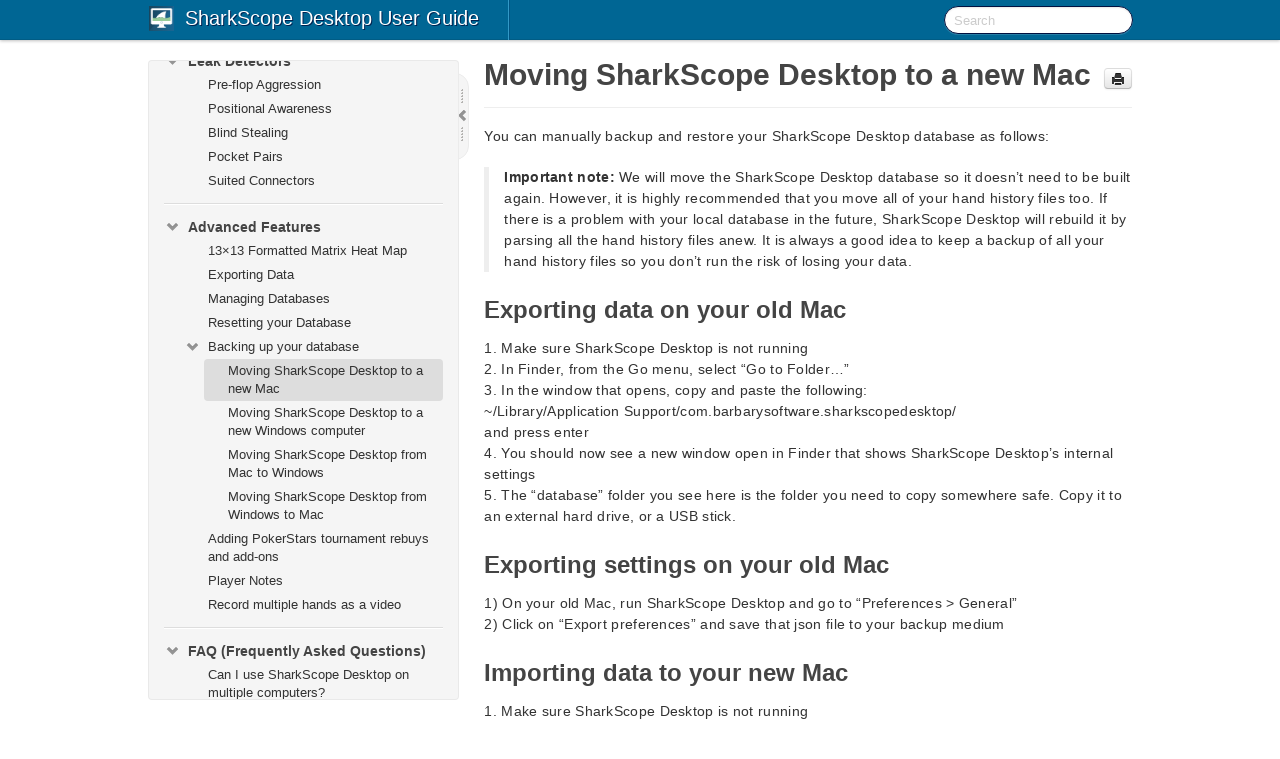

--- FILE ---
content_type: text/html;charset=UTF8
request_url: https://www.sharkscope.com/SharkScope/Desktop-Manual/2/en/topic/backing-up-your-database-on-mac-os-x
body_size: 8856
content:
    <!DOCTYPE html>
          <html lang="en">
          <head>
        <meta charset="utf-8">
        <title>Moving SharkScope Desktop to a new Mac - SharkScope Desktop User Guide - 2</title>
        <meta http-equiv="Content-Type" content="text/html; charset=UTF-8">
        <meta content="width=device-width, initial-scale=1.0" name="viewport">
        <meta name="keywords" content="">
        <meta name="description" content="You can manually backup and restore your SharkScope Desktop database as follows: Important note: We will move the SharkScope Desktop database so it doesn’t...">
        <meta name="baseUrl" content="https://www.manula.com/">
        
        <link rel="preconnect" href="https://static.manula.com/" crossorigin>
        <link rel="dns-prefetch" href="https://static.manula.com/">
        
            <link rel="preconnect" href="https://cdn.manula.com/" crossorigin>
    <link rel="dns-prefetch" href="https://cdn.manula.com/">
      <meta property="og:type" content="website">
      <meta property="og:site_name" content="CJM Solutions, LLC">
      <link rel="canonical" href="https://www.sharkscope.com/SharkScope/Desktop-Manual/2/en/topic/backing-up-your-database-on-mac-os-x">
      
      <meta name="topic-selected" content="747593" data-slug="backing-up-your-database-on-mac-os-x">
        <!-- OpenGraph -->
        <meta property="og:title" content="Moving SharkScope Desktop to a new Mac - SharkScope Desktop User Guide - 2">
        
                  <meta property="og:image" content="https://manula.r.sizr.io/logo-side/user/3755/img/48.png">
                
        <meta property="og:description" content="You can manually backup and restore your SharkScope Desktop database as follows: Important note: We will move the SharkScope Desktop database so it doesn’t...">
        <meta property="og:url" content="https://www.sharkscope.com/SharkScope/Desktop-Manual/2/en/topic/backing-up-your-database-on-mac-os-x">
        
        <!-- Twitter Card -->
        <meta name="twitter:card" content="summary" />
        <meta name="twitter:site" content="@ManulaSoftware" />
        <meta name="xhrTopicEndpoint" content="https://www.sharkscope.com/SharkScope/Desktop-Manual/2/en/xhr-topic">
            <link href="https://static.manula.com/img/manula-icon-sm.png" rel="shortcut icon" type="image/x-icon">
    <link href="https://static.manula.com/img/manula-icon-sm.png" rel="apple-touch-icon">
            <link rel="stylesheet" href="https://static.manula.com/css/bootstrap-2.0.3.min.css" type="text/css">
    <link rel="stylesheet" href="https://static.manula.com/css/bootstrap-responsive-2.0.3.min.css" type="text/css">
    <link rel="stylesheet" href="https://static.manula.com/css/tippy-theme.6.3.1.light.css" type="text/css">
    <link rel="stylesheet" href="https://static.manula.com/css/screen.css?v=20240402" type="text/css">
    <link rel="stylesheet" href="https://static.manula.com/css/jquery.fancybox-2.1.7.min.css" type="text/css">
    <link rel="stylesheet" href="https://static.manula.com/css/print.css?v=20240402" type="text/css" media="print">

        <style type="text/css">
      .content-wrapper {
        max-width: 1024px;
      }

      pre, code {
        word-break: break-all;
        word-wrap: break-word;
        white-space: pre;
        white-space: pre-wrap;
      }
      pre, code {
        prince-text-replace: '&' '&\200B'
      }

      
              #topic-header h1 {
          color: #444444;
          font-family:Helvetica Neue,Helvetica,Arial,sans-serif;
        }
      
      #topic-body, #topic-body p, #topic-body li {
        font-size: 14px;
        font-family: Helvetica Neue,Helvetica,Arial,sans-serif;
        color: #333333;
        line-height: 1.5em;
      }

      #topic-body h1, #topic-body .h1 {
        font-size: 30px;
        font-family: Helvetica Neue,Helvetica,Arial,sans-serif;
        color: #444444;
      }
      #topic-body h2, #topic-body .h2 {
        font-size: 24px;
        font-family: Helvetica Neue,Helvetica,Arial,sans-serif;
        color: #444444;
      }
      #topic-body h3, #topic-body .h3 {
        font-size: 18px;
        font-family: Helvetica Neue,Helvetica,Arial,sans-serif;
        color: #444444;
      }
      #topic-body h4, #topic-body .h4 {
        font-size: 14px;
        font-family: Helvetica Neue,Helvetica,Arial,sans-serif;
        color: #444444;
      }
      #topic-body h5, #topic-body .h5 {
        font-size: 14px;
        font-family: Helvetica Neue,Helvetica,Arial,sans-serif;
        color: #444444;
      }

      #topic-body h6, #topic-body .h6 {
        font-size: 14px;
        font-family: Helvetica Neue,Helvetica,Arial,sans-serif;
        color: #444444;
      }

      #topic-body h7, #topic-body .h7 {
        font-size: 14px;
        font-family: Helvetica Neue,Helvetica,Arial,sans-serif;
        color: #444444;
      }


      #topic-body a {
        color: #0088cc;
      }
      #topic-body a:hover {
        color: #0066aa;
      }
      
      
      #topic-body sup a {text-decoration: none;}
      
      .search-result h3, .search-result h4 {color: ;}
      .search-result h4 a {color: #0088cc;}

                        .navbar-inner {
            background-color: #006694;
            background-image: none;
          }
          .navbar .divider-vertical {
            background-color: #3399c7;
            border-right-color: #005583;
          }
              
        .navbar .brand, navbar .brand:hover,
        .navbar .nav > li > a, .navbar .nav > li > a:hover {
          color: #FFFFFF;
          text-shadow: 1px 1px #002250;
          font-family: Helvetica Neue,Helvetica,Arial,sans-serif;
        }
        .navbar-search .search-query {
          border-color: #001140;
        }
        .navbar .btn-navbar {
          background-color: #555555;
          background-image: -moz-linear-gradient(top, #666666, #444444);
          background-image: -ms-linear-gradient(top, #666666, #444444);
          background-image: -webkit-gradient(linear, 0 0, 0 100%, from(#666666), to(#444444));
          background-image: -webkit-linear-gradient(top, #666666, #444444);
          background-image: -o-linear-gradient(top, #666666, #444444);
          background-image: linear-gradient(top, #666666, #444444);
          filter: progid:dximagetransform.microsoft.gradient(startColorstr='#666666', endColorstr='#444444', GradientType=0);
        }
        .navbar .btn-navbar:hover {
          background-color: #666666;
        }
        #manual-toc > li > a,
        #manual-toc-phone > li > a {
          color: #444444;
          font-family: Helvetica Neue,Helvetica,Arial,sans-serif;
        }

        #manual-toc > li > ul a,
        #manual-toc-phone > li > ul a {
          color: #333333;
          font-family: Helvetica Neue,Helvetica,Arial,sans-serif;
        }
        
        #content .topic-prev-next a,
        #comment-container a.btn-show-comment-form {
          color: #0088cc;
        }
        #content .topic-prev-next a:hover,
        #comment-container a.btn-show-comment-form:hover {
          color: #0066aa;
        }
          </style>

    <!--[if IE 8]>
    	<link rel="stylesheet" href="https://static.manula.com/css/screen-ie8.css?v=20240402" type="text/css">
    <![endif]-->

    
    
    
        
                  <!-- Google Analytics -->
  		  		  <script>
  		        (function(i,s,o,g,r,a,m){i['GoogleAnalyticsObject']=r;i[r]=i[r]||function(){
        (i[r].q=i[r].q||[]).push(arguments)},i[r].l=1*new Date();a=s.createElement(o),
        m=s.getElementsByTagName(o)[0];a.async=1;a.src=g;m.parentNode.insertBefore(a,m)
        })(window,document,'script','https://www.google-analytics.com/analytics.js','ga');
        
                  ga('create', 'UA-37389943-2', 'auto');
          ga('send', 'pageview', {
            'anonymizeIp': true
          });
                
                  ga('create', 'UA-43340802-2', 'auto', 'manulaCustomer');
          ga('manulaCustomer.send', 'pageview', {
            'anonymizeIp': true
          });
              </script>
      <!-- End Google Analytics -->
                      </head>
      <body class="media-screen manual topic topic-747593 xhr-topics">
            <div class="navbar navbar-fixed-top">
      <div class="navbar-inner">
        <div class="content-wrapper">
          <div class="container-fluid">

            <!-- company logo -->
                          <a href="https://sharkscope.com/"><img src="https://manula.r.sizr.io/logo-top/user/3755/img/32.png" class="pull-left custom-nav-logo" alt=""></a>
                        <!-- end company logo -->

            <!-- start languages & login -->
            <ul id="manual-topic-language" class="nav pull-right">
                                                    </ul>
            <!-- end languages -->
            <div>
            <!-- phone bar -->
            <div id="nav-phone-branding" class="clearfix">
              <a href="https://www.sharkscope.com/SharkScope/Desktop-Manual?v=2&l=en" class="brand brand-phone">SharkScope Desktop User Guide</a>
              <div class="btn-group pull-left">
                                              </div>
            </div>

            <div id="nav-phone-service" class="clearfix">
              <a class="btn btn-navbar toc-toggle" data-toggle="collapse" data-target=".nav-collapse" style="white-space:nowrap;">
                <span class="browse" style="padding-left:25px;">Table of Contents</span>
                <span class="icon-bar"></span>
                <span class="icon-bar"></span>
                <span class="icon-bar"></span>
              </a>
              <!-- copy desktop code for search-box to this place with js -->
            </div>
            <!-- end phone/tablet bar -->


            <!-- desktop/tablet bar -->
            <a class="brand brand-large" href="https://www.sharkscope.com/SharkScope/Desktop-Manual?v=2&l=en">
              SharkScope Desktop User Guide            </a>

            <ul class="nav main">
              <li class="divider-vertical"></li>
                              <li class="dropdown">
                  
                  
                </li>
                          </ul>


            <form method="get" id="manual-topic-search" class="navbar-search pull-right" action="https://www.sharkscope.com/SharkScope/Desktop-Manual/2/en/search">
              <input type="text" name="q" value="" class="search-query" placeholder="Search" title="Search">
            </form>
            <!-- end desktop bar -->
            </div>
          </div>
        </div>
      </div>
    </div>

    <div id="nav-phone" class="nav-collapse collapse">
    <div class="well">
      <!-- <h6 style="color: #999; margin-bottom:10px;">Table of Contents</h6> -->
      <!-- copy desktop code for toc to this place with js -->
    </div>
    </div>
      <div class="content-wrapper">
        <div class="container-fluid">
                      <div class="row-fluid">
              <div id="sidebar" class="span4">
                  	<!-- OUTER MENU TOGGLE -->
    <div class="box x-box-set-width box-gn-icon-menu-outer">
  		<a class="alert gn-icon-menu-outer x-toggle-toc-menu" style="display:none;" title=""><img src="https://static.manula.com/img/vgrabber.png" alt="Grab" /><i class="icon-chevron-right"></i><img src="https://static.manula.com/img/vgrabber.png" alt="Grab"/></a>
  	</div>
  	<!-- END OUTER MENU TOGGLE -->
    
    <div class="box box-toc" style="">
  		<!-- INNER MENU TOGGLE -->
  		<a class="gn-icon-menu-inner x-toggle-toc-menu" title="">
  			<span class="arrow-2-3"><img src="https://static.manula.com/img/vgrabber.png" alt="Grab"/><i class="icon-chevron-left"></i><img src="https://static.manula.com/img/vgrabber.png" alt="Grab"/></span>
  		</a>
  		<!-- INNER MENU TOGGLE -->

      <div class="well sidebar-nav">
        <a href="https://www.sharkscope.com/SharkScope/Desktop-Manual?v=2&l=en" class="sidebar-logo"><img src="https://manula.r.sizr.io/logo-side/user/3755/img/48.png" alt=""></a><ul id="manual-toc" class="toc toc-expandable x-delay-visibility" data-state-id="27300" data-toc-depth-max="999"><li class="divider"></li>
<li class="nav-header" data-product-topic-id="849167" data-topic-id="747756" data-topic-name="getting-started"><a href="https://www.sharkscope.com/SharkScope/Desktop-Manual/2/en/topic/getting-started">Getting Started</a></li><li class="divider"></li>
<li class="nav-header nav-header-sub" data-product-topic-id="849168" data-topic-id="747757" data-topic-name="installation"><a href="https://www.sharkscope.com/SharkScope/Desktop-Manual/2/en/topic/installation"><i class="icon-chevron-down x-show" data-icon-init="icon-chevron-down" data-icon="icon-chevron-right"></i>Installation</a><ul class="toc-display-849168" data-parent-product-topic-id="849168" data-toc-depth="1">
<li class="" data-product-topic-id="849169" data-topic-id="747758" data-topic-name="downloading-and-installing-sharkscope-desktop"><a href="https://www.sharkscope.com/SharkScope/Desktop-Manual/2/en/topic/downloading-and-installing-sharkscope-desktop">Downloading and Installing SharkScope Desktop</a></li>
<li class="nav-header-sub" data-product-topic-id="849170" data-topic-id="747759" data-topic-name="updating-sharkscope-desktop"><a href="https://www.sharkscope.com/SharkScope/Desktop-Manual/2/en/topic/updating-sharkscope-desktop"><i class="icon-chevron-down x-show" data-icon-init="icon-chevron-down" data-icon="icon-chevron-right"></i>Updating SharkScope Desktop</a><ul class="toc-display-849170" data-parent-product-topic-id="849170" data-toc-depth="2">
<li class="" data-product-topic-id="849171" data-topic-id="747760" data-topic-name="automatic-update"><a href="https://www.sharkscope.com/SharkScope/Desktop-Manual/2/en/topic/automatic-update">Automatic Update</a></li>
<li class="" data-product-topic-id="849172" data-topic-id="747761" data-topic-name="manual-update"><a href="https://www.sharkscope.com/SharkScope/Desktop-Manual/2/en/topic/manual-update">Manual Update</a></li></ul></li>
<li class="" data-product-topic-id="849293" data-topic-id="747519" data-topic-name="productname-system-requirements"><a href="https://www.sharkscope.com/SharkScope/Desktop-Manual/2/en/topic/productname-system-requirements">SharkScope Desktop system requirements</a></li></ul></li><li class="divider"></li>
<li class="nav-header" data-product-topic-id="849221" data-topic-id="747520" data-topic-name="supported-poker-rooms"><a href="https://www.sharkscope.com/SharkScope/Desktop-Manual/2/en/topic/supported-poker-rooms">Supported Poker Rooms</a></li><li class="divider"></li>
<li class="nav-header nav-header-sub" data-product-topic-id="849222" data-topic-id="747521" data-topic-name="configuring-your-poker-software"><a href="https://www.sharkscope.com/SharkScope/Desktop-Manual/2/en/topic/configuring-your-poker-software"><i class="icon-chevron-down x-show" data-icon-init="icon-chevron-down" data-icon="icon-chevron-right"></i>Configuring Your Poker Room</a><ul class="toc-display-849222" data-parent-product-topic-id="849222" data-toc-depth="1">
<li class="" data-product-topic-id="849223" data-topic-id="747522" data-topic-name="pokerstars"><a href="https://www.sharkscope.com/SharkScope/Desktop-Manual/2/en/topic/pokerstars">PokerStars</a></li>
<li class="" data-product-topic-id="849224" data-topic-id="747523" data-topic-name="full-tilt-poker"><a href="https://www.sharkscope.com/SharkScope/Desktop-Manual/2/en/topic/full-tilt-poker">Full Tilt Poker</a></li>
<li class="" data-product-topic-id="849225" data-topic-id="747524" data-topic-name="merge-network"><a href="https://www.sharkscope.com/SharkScope/Desktop-Manual/2/en/topic/merge-network">Merge Network</a></li>
<li class="" data-product-topic-id="849226" data-topic-id="747525" data-topic-name="winamax"><a href="https://www.sharkscope.com/SharkScope/Desktop-Manual/2/en/topic/winamax">Winamax</a></li>
<li class="" data-product-topic-id="849227" data-topic-id="747526" data-topic-name="ipoker"><a href="https://www.sharkscope.com/SharkScope/Desktop-Manual/2/en/topic/ipoker">iPoker</a></li>
<li class="" data-product-topic-id="849228" data-topic-id="747527" data-topic-name="888-poker"><a href="https://www.sharkscope.com/SharkScope/Desktop-Manual/2/en/topic/888-poker">888 Poker</a></li>
<li class="" data-product-topic-id="849229" data-topic-id="747528" data-topic-name="partypoker"><a href="https://www.sharkscope.com/SharkScope/Desktop-Manual/2/en/topic/partypoker">PartyPoker</a></li>
<li class="" data-product-topic-id="849230" data-topic-id="747529" data-topic-name="revolution-poker"><a href="https://www.sharkscope.com/SharkScope/Desktop-Manual/2/en/topic/revolution-poker">Revolution Poker</a></li>
<li class="" data-product-topic-id="849231" data-topic-id="747530" data-topic-name="winning-poker-network"><a href="https://www.sharkscope.com/SharkScope/Desktop-Manual/2/en/topic/winning-poker-network">Winning Poker Network (America&#8217;s Cardroom, etc)</a></li>
<li class="" data-product-topic-id="849232" data-topic-id="747531" data-topic-name="using-the-diagnostics"><a href="https://www.sharkscope.com/SharkScope/Desktop-Manual/2/en/topic/using-the-diagnostics">Using the Diagnostics</a></li></ul></li><li class="divider"></li>
<li class="nav-header nav-header-sub" data-product-topic-id="849174" data-topic-id="747763" data-topic-name="settings"><a href="https://www.sharkscope.com/SharkScope/Desktop-Manual/2/en/topic/settings"><i class="icon-chevron-down x-show" data-icon-init="icon-chevron-down" data-icon="icon-chevron-right"></i>Settings</a><ul class="toc-display-849174" data-parent-product-topic-id="849174" data-toc-depth="1">
<li class="" data-product-topic-id="849175" data-topic-id="747764" data-topic-name="hand-history-folders"><a href="https://www.sharkscope.com/SharkScope/Desktop-Manual/2/en/topic/hand-history-folders">Hand History Folders</a></li>
<li class="" data-product-topic-id="849176" data-topic-id="747765" data-topic-name="currency"><a href="https://www.sharkscope.com/SharkScope/Desktop-Manual/2/en/topic/currency">Currency</a></li>
<li class="" data-product-topic-id="849177" data-topic-id="747766" data-topic-name="language"><a href="https://www.sharkscope.com/SharkScope/Desktop-Manual/2/en/topic/language">Language</a></li>
<li class="" data-product-topic-id="849178" data-topic-id="747767" data-topic-name="other"><a href="https://www.sharkscope.com/SharkScope/Desktop-Manual/2/en/topic/other">Other</a></li>
<li class="" data-product-topic-id="849179" data-topic-id="747768" data-topic-name="head-up-display"><a href="https://www.sharkscope.com/SharkScope/Desktop-Manual/2/en/topic/head-up-display">HUD (Head-up Display)</a></li>
<li class="" data-product-topic-id="849180" data-topic-id="747769" data-topic-name="poker-rooms"><a href="https://www.sharkscope.com/SharkScope/Desktop-Manual/2/en/topic/poker-rooms">Poker Rooms</a></li>
<li class="" data-product-topic-id="849181" data-topic-id="747770" data-topic-name="sharkscope"><a href="https://www.sharkscope.com/SharkScope/Desktop-Manual/2/en/topic/sharkscope">SharkScope </a></li>
<li class="" data-product-topic-id="849182" data-topic-id="747771" data-topic-name="import-export-preferences"><a href="https://www.sharkscope.com/SharkScope/Desktop-Manual/2/en/topic/import-export-preferences">Import / Export Preferences</a></li></ul></li><li class="divider"></li>
<li class="nav-header nav-header-sub" data-product-topic-id="849183" data-topic-id="747772" data-topic-name="using-sharkscope-desktop"><a href="https://www.sharkscope.com/SharkScope/Desktop-Manual/2/en/topic/using-sharkscope-desktop"><i class="icon-chevron-down x-show" data-icon-init="icon-chevron-down" data-icon="icon-chevron-right"></i>Using SharkScope Desktop</a><ul class="toc-display-849183" data-parent-product-topic-id="849183" data-toc-depth="1">
<li class="" data-product-topic-id="849233" data-topic-id="747542" data-topic-name="filtering-hands"><a href="https://www.sharkscope.com/SharkScope/Desktop-Manual/2/en/topic/filtering-hands">Filtering hands</a></li>
<li class="" data-product-topic-id="849234" data-topic-id="747543" data-topic-name="reporting-a-calculation-error"><a href="https://www.sharkscope.com/SharkScope/Desktop-Manual/2/en/topic/reporting-a-calculation-error">Reporting a calculation error</a></li></ul></li><li class="divider"></li>
<li class="nav-header nav-header-sub" data-product-topic-id="849184" data-topic-id="747773" data-topic-name="hud-head-up-display"><a href="https://www.sharkscope.com/SharkScope/Desktop-Manual/2/en/topic/hud-head-up-display"><i class="icon-chevron-down x-show" data-icon-init="icon-chevron-down" data-icon="icon-chevron-right"></i>HUD (Head-Up Display)</a><ul class="toc-display-849184" data-parent-product-topic-id="849184" data-toc-depth="1">
<li class="" data-product-topic-id="849185" data-topic-id="747774" data-topic-name="understanding-the-hud"><a href="https://www.sharkscope.com/SharkScope/Desktop-Manual/2/en/topic/understanding-the-hud">Understanding the HUD</a></li>
<li class="" data-product-topic-id="849186" data-topic-id="747775" data-topic-name="hud-statistics"><a href="https://www.sharkscope.com/SharkScope/Desktop-Manual/2/en/topic/hud-statistics">Hand Tracker HUD Statistics</a></li>
<li class="" data-product-topic-id="849187" data-topic-id="747776" data-topic-name="hud-statistics-sharkscope"><a href="https://www.sharkscope.com/SharkScope/Desktop-Manual/2/en/topic/hud-statistics-sharkscope">SharkScope HUD Statistics</a></li>
<li class="" data-product-topic-id="849188" data-topic-id="747777" data-topic-name="sharkscope-icons"><a href="https://www.sharkscope.com/SharkScope/Desktop-Manual/2/en/topic/sharkscope-icons">SharkScope Icons</a></li>
<li class="" data-product-topic-id="849189" data-topic-id="747778" data-topic-name="hud-popup-panel"><a href="https://www.sharkscope.com/SharkScope/Desktop-Manual/2/en/topic/hud-popup-panel">HUD Popup Panel</a></li>
<li class="" data-product-topic-id="849190" data-topic-id="747779" data-topic-name="configuring-the-hud"><a href="https://www.sharkscope.com/SharkScope/Desktop-Manual/2/en/topic/configuring-the-hud">Configuring the HUD</a></li>
<li class="" data-product-topic-id="849191" data-topic-id="747780" data-topic-name="configuring-hud-while-playing"><a href="https://www.sharkscope.com/SharkScope/Desktop-Manual/2/en/topic/configuring-hud-while-playing">Configuring the HUD while playing</a></li>
<li class="" data-product-topic-id="849235" data-topic-id="747553" data-topic-name="sharkscope-filters"><a href="https://www.sharkscope.com/SharkScope/Desktop-Manual/2/en/topic/sharkscope-filters">SharkScope Filters</a></li>
<li class="" data-product-topic-id="849236" data-topic-id="747554" data-topic-name="statistics-or-probabilities"><a href="https://www.sharkscope.com/SharkScope/Desktop-Manual/2/en/topic/statistics-or-probabilities">Statistics or Probabilities?</a></li>
<li class="" data-product-topic-id="849192" data-topic-id="747781" data-topic-name="adjusting-pre-flop-play"><a href="https://www.sharkscope.com/SharkScope/Desktop-Manual/2/en/topic/adjusting-pre-flop-play">Adjusting Pre-flop Play</a></li>
<li class="" data-product-topic-id="849193" data-topic-id="747782" data-topic-name="adjusting-post-flop-play"><a href="https://www.sharkscope.com/SharkScope/Desktop-Manual/2/en/topic/adjusting-post-flop-play">Adjusting Post-flop Play</a></li>
<li class="" data-product-topic-id="849237" data-topic-id="747557" data-topic-name="hud-troubleshooting"><a href="https://www.sharkscope.com/SharkScope/Desktop-Manual/2/en/topic/hud-troubleshooting">HUD Troubleshooting</a></li>
<li class="" data-product-topic-id="849194" data-topic-id="747783" data-topic-name="why-do-sharkscope-statistics-show"><a href="https://www.sharkscope.com/SharkScope/Desktop-Manual/2/en/topic/why-do-sharkscope-statistics-show">Why do SharkScope Statistics show **, --, ??</a></li>
<li class="" data-product-topic-id="849238" data-topic-id="747559" data-topic-name="changing-the-hud-control-panel-location"><a href="https://www.sharkscope.com/SharkScope/Desktop-Manual/2/en/topic/changing-the-hud-control-panel-location">Changing the HUD control panel location</a></li>
<li class="" data-product-topic-id="849239" data-topic-id="747560" data-topic-name="the-star-menu-marking-hands-for-later-review"><a href="https://www.sharkscope.com/SharkScope/Desktop-Manual/2/en/topic/the-star-menu-marking-hands-for-later-review">The &#8220;Star&#8221; menu: Marking hands for later review</a></li></ul></li><li class="divider"></li>
<li class="nav-header" data-product-topic-id="849240" data-topic-id="747561" data-topic-name="hand-replayer"><a href="https://www.sharkscope.com/SharkScope/Desktop-Manual/2/en/topic/hand-replayer">Hand Replayer</a></li><li class="divider"></li>
<li class="nav-header nav-header-sub" data-product-topic-id="849195" data-topic-id="747784" data-topic-name="screen-reference"><a href="https://www.sharkscope.com/SharkScope/Desktop-Manual/2/en/topic/screen-reference"><i class="icon-chevron-down x-show" data-icon-init="icon-chevron-down" data-icon="icon-chevron-right"></i>Screen Reference</a><ul class="toc-display-849195" data-parent-product-topic-id="849195" data-toc-depth="1">
<li class="" data-product-topic-id="849241" data-topic-id="747563" data-topic-name="sharkscope-sync"><a href="https://www.sharkscope.com/SharkScope/Desktop-Manual/2/en/topic/sharkscope-sync">SharkScope Sync</a></li>
<li class="" data-product-topic-id="849243" data-topic-id="747565" data-topic-name="session-overview"><a href="https://www.sharkscope.com/SharkScope/Desktop-Manual/2/en/topic/session-overview">Session Overview</a></li>
<li class="" data-product-topic-id="849242" data-topic-id="747564" data-topic-name="combined-bankroll"><a href="https://www.sharkscope.com/SharkScope/Desktop-Manual/2/en/topic/combined-bankroll">Combined Bankroll</a></li>
<li class="" data-product-topic-id="849244" data-topic-id="747566" data-topic-name="basic-statistics"><a href="https://www.sharkscope.com/SharkScope/Desktop-Manual/2/en/topic/basic-statistics">Basic Statistics</a></li>
<li class="" data-product-topic-id="849245" data-topic-id="747567" data-topic-name="detailed-statistics"><a href="https://www.sharkscope.com/SharkScope/Desktop-Manual/2/en/topic/detailed-statistics">Detailed Statistics</a></li>
<li class="" data-product-topic-id="849246" data-topic-id="747568" data-topic-name="tournaments-by-date"><a href="https://www.sharkscope.com/SharkScope/Desktop-Manual/2/en/topic/tournaments-by-date">Tournaments by Date</a></li>
<li class="" data-product-topic-id="849247" data-topic-id="747569" data-topic-name="tournaments-by-type"><a href="https://www.sharkscope.com/SharkScope/Desktop-Manual/2/en/topic/tournaments-by-type">Tournaments by Type</a></li>
<li class="" data-product-topic-id="849248" data-topic-id="747570" data-topic-name="recent-tournaments"><a href="https://www.sharkscope.com/SharkScope/Desktop-Manual/2/en/topic/recent-tournaments">Recent Tournaments</a></li>
<li class="" data-product-topic-id="849249" data-topic-id="747571" data-topic-name="hands-by-date"><a href="https://www.sharkscope.com/SharkScope/Desktop-Manual/2/en/topic/hands-by-date">Hands by Date</a></li>
<li class="" data-product-topic-id="849250" data-topic-id="747572" data-topic-name="recent-hands"><a href="https://www.sharkscope.com/SharkScope/Desktop-Manual/2/en/topic/recent-hands">Recent Hands</a></li>
<li class="" data-product-topic-id="849251" data-topic-id="747573" data-topic-name="hand-types"><a href="https://www.sharkscope.com/SharkScope/Desktop-Manual/2/en/topic/hand-types">Hand Types</a></li>
<li class="" data-product-topic-id="849252" data-topic-id="747574" data-topic-name="players"><a href="https://www.sharkscope.com/SharkScope/Desktop-Manual/2/en/topic/players">Players</a></li>
<li class="" data-product-topic-id="849253" data-topic-id="747575" data-topic-name="stake-level"><a href="https://www.sharkscope.com/SharkScope/Desktop-Manual/2/en/topic/stake-level">Stake Level</a></li>
<li class="" data-product-topic-id="849254" data-topic-id="747576" data-topic-name="position"><a href="https://www.sharkscope.com/SharkScope/Desktop-Manual/2/en/topic/position">Position</a></li>
<li class="" data-product-topic-id="849255" data-topic-id="747577" data-topic-name="bankroll"><a href="https://www.sharkscope.com/SharkScope/Desktop-Manual/2/en/topic/bankroll">Bankroll</a></li>
<li class="" data-product-topic-id="849196" data-topic-id="747785" data-topic-name="all-in-equity"><a href="https://www.sharkscope.com/SharkScope/Desktop-Manual/2/en/topic/all-in-equity">All-in Equity</a></li>
<li class="" data-product-topic-id="849256" data-topic-id="747579" data-topic-name="tournament-finishes"><a href="https://www.sharkscope.com/SharkScope/Desktop-Manual/2/en/topic/tournament-finishes">Tournament Finishes</a></li>
<li class="nav-header-sub" data-product-topic-id="849257" data-topic-id="747580" data-topic-name="custom-chart"><a href="https://www.sharkscope.com/SharkScope/Desktop-Manual/2/en/topic/custom-chart"><i class="icon-chevron-down x-show" data-icon-init="icon-chevron-down" data-icon="icon-chevron-right"></i>Custom Chart</a><ul class="toc-display-849257" data-parent-product-topic-id="849257" data-toc-depth="2">
<li class="" data-product-topic-id="849258" data-topic-id="747581" data-topic-name="chart-options"><a href="https://www.sharkscope.com/SharkScope/Desktop-Manual/2/en/topic/chart-options">Chart Options</a></li></ul></li></ul></li><li class="divider"></li>
<li class="nav-header nav-header-sub" data-product-topic-id="849197" data-topic-id="747786" data-topic-name="leak-detector"><a href="https://www.sharkscope.com/SharkScope/Desktop-Manual/2/en/topic/leak-detector"><i class="icon-chevron-down x-show" data-icon-init="icon-chevron-down" data-icon="icon-chevron-right"></i>Leak Detectors</a><ul class="toc-display-849197" data-parent-product-topic-id="849197" data-toc-depth="1">
<li class="" data-product-topic-id="849198" data-topic-id="747787" data-topic-name="pre-flop-aggression"><a href="https://www.sharkscope.com/SharkScope/Desktop-Manual/2/en/topic/pre-flop-aggression">Pre-flop Aggression</a></li>
<li class="" data-product-topic-id="849199" data-topic-id="747788" data-topic-name="positional-awareness"><a href="https://www.sharkscope.com/SharkScope/Desktop-Manual/2/en/topic/positional-awareness">Positional Awareness</a></li>
<li class="" data-product-topic-id="849200" data-topic-id="747789" data-topic-name="blind-stealing"><a href="https://www.sharkscope.com/SharkScope/Desktop-Manual/2/en/topic/blind-stealing">Blind Stealing</a></li>
<li class="" data-product-topic-id="849201" data-topic-id="747790" data-topic-name="pocket-pairs"><a href="https://www.sharkscope.com/SharkScope/Desktop-Manual/2/en/topic/pocket-pairs">Pocket Pairs</a></li>
<li class="" data-product-topic-id="849202" data-topic-id="747791" data-topic-name="suited-connectors"><a href="https://www.sharkscope.com/SharkScope/Desktop-Manual/2/en/topic/suited-connectors">Suited Connectors</a></li></ul></li><li class="divider"></li>
<li class="nav-header nav-header-sub" data-product-topic-id="849259" data-topic-id="747588" data-topic-name="advanced-features"><a href="https://www.sharkscope.com/SharkScope/Desktop-Manual/2/en/topic/advanced-features"><i class="icon-chevron-down x-show" data-icon-init="icon-chevron-down" data-icon="icon-chevron-right"></i>Advanced Features</a><ul class="toc-display-849259" data-parent-product-topic-id="849259" data-toc-depth="1">
<li class="" data-product-topic-id="1148942" data-topic-id="998153" data-topic-name="13-13-formatted-matrix-heat-map"><a href="https://www.sharkscope.com/SharkScope/Desktop-Manual/2/en/topic/13-13-formatted-matrix-heat-map">13×13 Formatted Matrix Heat Map</a></li>
<li class="" data-product-topic-id="849203" data-topic-id="747792" data-topic-name="exporting-data"><a href="https://www.sharkscope.com/SharkScope/Desktop-Manual/2/en/topic/exporting-data">Exporting Data</a></li>
<li class="" data-product-topic-id="849260" data-topic-id="747590" data-topic-name="managing-databases"><a href="https://www.sharkscope.com/SharkScope/Desktop-Manual/2/en/topic/managing-databases">Managing Databases</a></li>
<li class="" data-product-topic-id="849204" data-topic-id="747793" data-topic-name="resetting-your-database"><a href="https://www.sharkscope.com/SharkScope/Desktop-Manual/2/en/topic/resetting-your-database">Resetting your Database</a></li>
<li class="nav-header-sub" data-product-topic-id="849261" data-topic-id="747592" data-topic-name="backing-up-your-database"><a href="https://www.sharkscope.com/SharkScope/Desktop-Manual/2/en/topic/backing-up-your-database"><i class="icon-chevron-down x-show" data-icon-init="icon-chevron-down" data-icon="icon-chevron-right"></i>Backing up your database</a><ul class="toc-display-849261" data-parent-product-topic-id="849261" data-toc-depth="2">
<li class="" data-product-topic-id="849262" data-topic-id="747593" data-topic-name="backing-up-your-database-on-mac-os-x"><a href="https://www.sharkscope.com/SharkScope/Desktop-Manual/2/en/topic/backing-up-your-database-on-mac-os-x">Moving SharkScope Desktop to a new Mac</a></li>
<li class="" data-product-topic-id="849263" data-topic-id="747594" data-topic-name="moving-to-a-new-windows-computer"><a href="https://www.sharkscope.com/SharkScope/Desktop-Manual/2/en/topic/moving-to-a-new-windows-computer">Moving SharkScope Desktop to a new Windows computer</a></li>
<li class="" data-product-topic-id="849264" data-topic-id="747595" data-topic-name="moving-from-mac-to-windows"><a href="https://www.sharkscope.com/SharkScope/Desktop-Manual/2/en/topic/moving-from-mac-to-windows">Moving SharkScope Desktop from Mac to Windows</a></li>
<li class="" data-product-topic-id="849265" data-topic-id="747596" data-topic-name="moving-from-windows-to-mac"><a href="https://www.sharkscope.com/SharkScope/Desktop-Manual/2/en/topic/moving-from-windows-to-mac">Moving SharkScope Desktop from Windows to Mac</a></li></ul></li>
<li class="" data-product-topic-id="849266" data-topic-id="747598" data-topic-name="adding-pokerstars-tournament-rebuys-and-add-ons"><a href="https://www.sharkscope.com/SharkScope/Desktop-Manual/2/en/topic/adding-pokerstars-tournament-rebuys-and-add-ons">Adding PokerStars tournament rebuys and add-ons</a></li>
<li class="" data-product-topic-id="849267" data-topic-id="747599" data-topic-name="player-notes"><a href="https://www.sharkscope.com/SharkScope/Desktop-Manual/2/en/topic/player-notes">Player Notes</a></li>
<li class="" data-product-topic-id="849268" data-topic-id="747600" data-topic-name="record-multiple-hands-as-a-video"><a href="https://www.sharkscope.com/SharkScope/Desktop-Manual/2/en/topic/record-multiple-hands-as-a-video">Record multiple hands as a video</a></li></ul></li><li class="divider"></li>
<li class="nav-header nav-header-sub" data-product-topic-id="849206" data-topic-id="747795" data-topic-name="faq-frequently-asked-questions"><a href="https://www.sharkscope.com/SharkScope/Desktop-Manual/2/en/topic/faq-frequently-asked-questions"><i class="icon-chevron-down x-show" data-icon-init="icon-chevron-down" data-icon="icon-chevron-right"></i>FAQ (Frequently Asked Questions)</a><ul class="toc-display-849206" data-parent-product-topic-id="849206" data-toc-depth="1">
<li class="" data-product-topic-id="849207" data-topic-id="747796" data-topic-name="can-i-use-sharkscope-desktop-on-multiple-computers"><a href="https://www.sharkscope.com/SharkScope/Desktop-Manual/2/en/topic/can-i-use-sharkscope-desktop-on-multiple-computers">Can I use SharkScope Desktop on multiple computers?</a></li>
<li class="" data-product-topic-id="849208" data-topic-id="747797" data-topic-name="why-am-i-not-seeing-vpip-pfr-and-agg-with-my-silver-subscription"><a href="https://www.sharkscope.com/SharkScope/Desktop-Manual/2/en/topic/why-am-i-not-seeing-vpip-pfr-and-agg-with-my-silver-subscription">Why am I not seeing VPiP, PFR and Agg with my Silver subscription?</a></li>
<li class="" data-product-topic-id="849269" data-topic-id="747602" data-topic-name="list-of-compatible-software"><a href="https://www.sharkscope.com/SharkScope/Desktop-Manual/2/en/topic/list-of-compatible-software">List of compatible software</a></li>
<li class="" data-product-topic-id="849209" data-topic-id="747798" data-topic-name="how-to-request-recent-hand-history-files-from-pokerstars"><a href="https://www.sharkscope.com/SharkScope/Desktop-Manual/2/en/topic/how-to-request-recent-hand-history-files-from-pokerstars">How to request and save hand history files from PokerStars</a></li>
<li class="" data-product-topic-id="849210" data-topic-id="747799" data-topic-name="requesting-and-saving-tournament-summaries-from-pokerstars"><a href="https://www.sharkscope.com/SharkScope/Desktop-Manual/2/en/topic/requesting-and-saving-tournament-summaries-from-pokerstars">Requesting and saving tournament summaries from PokerStars</a></li>
<li class="" data-product-topic-id="849211" data-topic-id="747800" data-topic-name="using-sportsinteractionpoker-with-sharkscope-desktop"><a href="https://www.sharkscope.com/SharkScope/Desktop-Manual/2/en/topic/using-sportsinteractionpoker-with-sharkscope-desktop">Using SportsInteractionPoker with SharkScope Desktop</a></li>
<li class="" data-product-topic-id="849212" data-topic-id="747801" data-topic-name="is-sharkscope-desktop-use-allowed-by-all-sites"><a href="https://www.sharkscope.com/SharkScope/Desktop-Manual/2/en/topic/is-sharkscope-desktop-use-allowed-by-all-sites">Is SharkScope Desktop use allowed by all sites?</a></li>
<li class="" data-product-topic-id="849270" data-topic-id="747609" data-topic-name="how-can-i-manually-enter-tournament-results-if-i-m-missing-the-tournament-summary-file"><a href="https://www.sharkscope.com/SharkScope/Desktop-Manual/2/en/topic/how-can-i-manually-enter-tournament-results-if-i-m-missing-the-tournament-summary-file">How can I manually enter tournament results if I’m missing the tournament summary file?</a></li>
<li class="" data-product-topic-id="849213" data-topic-id="747802" data-topic-name="how-do-i-login-to-the-desktop-if-i-use-the-facebook-login-option-on-the-website"><a href="https://www.sharkscope.com/SharkScope/Desktop-Manual/2/en/topic/how-do-i-login-to-the-desktop-if-i-use-the-facebook-login-option-on-the-website">How do I login to the Desktop if I use the Facebook login option on the website?</a></li>
<li class="" data-product-topic-id="849214" data-topic-id="747803" data-topic-name="does-using-desktop-cost-searches"><a href="https://www.sharkscope.com/SharkScope/Desktop-Manual/2/en/topic/does-using-desktop-cost-searches">Does using Desktop cost searches?</a></li>
<li class="" data-product-topic-id="849274" data-topic-id="747614" data-topic-name="how-can-i-make-the-hud-work-properly-on-ipoker-mtts"><a href="https://www.sharkscope.com/SharkScope/Desktop-Manual/2/en/topic/how-can-i-make-the-hud-work-properly-on-ipoker-mtts">How to make the HUD work properly on iPoker MTTs?</a></li>
<li class="" data-product-topic-id="849272" data-topic-id="747611" data-topic-name="why-do-tournaments-have-no-results"><a href="https://www.sharkscope.com/SharkScope/Desktop-Manual/2/en/topic/why-do-tournaments-have-no-results">Why do tournaments have no results?</a></li>
<li class="" data-product-topic-id="849271" data-topic-id="747610" data-topic-name="how-can-i-stop-the-hud-lagging"><a href="https://www.sharkscope.com/SharkScope/Desktop-Manual/2/en/topic/how-can-i-stop-the-hud-lagging">How can I stop the HUD lagging?</a></li>
<li class="" data-product-topic-id="849215" data-topic-id="747804" data-topic-name="how-can-i-use-less-searches"><a href="https://www.sharkscope.com/SharkScope/Desktop-Manual/2/en/topic/how-can-i-use-less-searches">How can I use less searches?</a></li>
<li class="" data-product-topic-id="849273" data-topic-id="747613" data-topic-name="why-no-bovada-support"><a href="https://www.sharkscope.com/SharkScope/Desktop-Manual/2/en/topic/why-no-bovada-support">Why no Bovada support?</a></li>
<li class="" data-product-topic-id="849275" data-topic-id="747615" data-topic-name="why-are-some-tournaments-missing-from-my-charts"><a href="https://www.sharkscope.com/SharkScope/Desktop-Manual/2/en/topic/why-are-some-tournaments-missing-from-my-charts">Why are some tournaments missing from my charts?</a></li>
<li class="" data-product-topic-id="849276" data-topic-id="747617" data-topic-name="why-does-poker-copilot-refer-to-cut-off-cut-off-1-etc-instead-of-middle-position-under-the-gun-etc"><a href="https://www.sharkscope.com/SharkScope/Desktop-Manual/2/en/topic/why-does-poker-copilot-refer-to-cut-off-cut-off-1-etc-instead-of-middle-position-under-the-gun-etc">Why does SharkScope Desktop refer to Cut-off, Cut-off-1, etc instead of Middle Position, Under the Gun, etc?</a></li>
<li class="" data-product-topic-id="849277" data-topic-id="747618" data-topic-name="why-is-the-text-so-small"><a href="https://www.sharkscope.com/SharkScope/Desktop-Manual/2/en/topic/why-is-the-text-so-small">Why is the text so small?</a></li>
<li class="" data-product-topic-id="849216" data-topic-id="747805" data-topic-name="which-omaha-variants-does-productname-support"><a href="https://www.sharkscope.com/SharkScope/Desktop-Manual/2/en/topic/which-omaha-variants-does-productname-support">Which Omaha variants does SharkScope Desktop support?</a></li>
<li class="" data-product-topic-id="849278" data-topic-id="747620" data-topic-name="why-do-some-ipoker-hands-show-the-wrong-winnings"><a href="https://www.sharkscope.com/SharkScope/Desktop-Manual/2/en/topic/why-do-some-ipoker-hands-show-the-wrong-winnings">Why do some iPoker hands show the wrong winnings?</a></li>
<li class="" data-product-topic-id="849217" data-topic-id="747806" data-topic-name="why-is-bb-wrong"><a href="https://www.sharkscope.com/SharkScope/Desktop-Manual/2/en/topic/why-is-bb-wrong">Why is BB wrong?</a></li>
<li class="" data-product-topic-id="849279" data-topic-id="747625" data-topic-name="how-do-i-delete-a-specific-hand"><a href="https://www.sharkscope.com/SharkScope/Desktop-Manual/2/en/topic/how-do-i-delete-a-specific-hand">How do I delete a specific hand from the database?</a></li>
<li class="" data-product-topic-id="849280" data-topic-id="747626" data-topic-name="are-play-money-play-home-tournaments-supported"><a href="https://www.sharkscope.com/SharkScope/Desktop-Manual/2/en/topic/are-play-money-play-home-tournaments-supported">Are play money play home tournaments supported?</a></li>
<li class="" data-product-topic-id="878762" data-topic-id="772424" data-topic-name="is-run-it-twice-supported"><a href="https://www.sharkscope.com/SharkScope/Desktop-Manual/2/en/topic/is-run-it-twice-supported">Is Run It Twice supported?</a></li></ul></li><li class="divider"></li>
<li class="nav-header nav-header-sub" data-product-topic-id="849281" data-topic-id="747627" data-topic-name="known-problems"><a href="https://www.sharkscope.com/SharkScope/Desktop-Manual/2/en/topic/known-problems"><i class="icon-chevron-down x-show" data-icon-init="icon-chevron-down" data-icon="icon-chevron-right"></i>Known Problems</a><ul class="toc-display-849281" data-parent-product-topic-id="849281" data-toc-depth="1">
<li class="" data-product-topic-id="849282" data-topic-id="747628" data-topic-name="windows-usernames-in-greek-hebrew-etc"><a href="https://www.sharkscope.com/SharkScope/Desktop-Manual/2/en/topic/windows-usernames-in-greek-hebrew-etc">Hands or configuration files not imported if your Windows username is in Greek, Hebrew, etc</a></li>
<li class="" data-product-topic-id="849283" data-topic-id="747629" data-topic-name="too-many-heroes-options-in-the-hero-filter"><a href="https://www.sharkscope.com/SharkScope/Desktop-Manual/2/en/topic/too-many-heroes-options-in-the-hero-filter">Hero filter shows too many options</a></li>
<li class="" data-product-topic-id="849284" data-topic-id="747630" data-topic-name="macos-catalina"><a href="https://www.sharkscope.com/SharkScope/Desktop-Manual/2/en/topic/macos-catalina">macOS Catalina and SharkScope Desktop</a></li>
<li class="" data-product-topic-id="849285" data-topic-id="747631" data-topic-name="installation-problem-java-tm-vm-error"><a href="https://www.sharkscope.com/SharkScope/Desktop-Manual/2/en/topic/installation-problem-java-tm-vm-error">Installation problem: Java &#8482; VM error</a></li>
<li class="" data-product-topic-id="849286" data-topic-id="747632" data-topic-name="error-while-reporting-an-issue"><a href="https://www.sharkscope.com/SharkScope/Desktop-Manual/2/en/topic/error-while-reporting-an-issue">Error while reporting an Issue</a></li></ul></li></ul>      </div>

            
      <div class="clearfix"></div>
    </div>
              </div>
              <div id="content" class="span8">
                  
          
            
              <div id="topic-header" class="page-header">
              <a href="#" class="btn btn-mini pull-right print-page" title="Print page" style="margin-top: 8px;"><i class="icon-print"></i></a>
        <h1>
          Moving SharkScope Desktop to a new Mac        </h1>
      </div>
      
            
      <div id="topic-body" data-highlight="">
                    
            <p>You can manually backup and restore your SharkScope Desktop database as follows:</p>

<blockquote>
	<p><strong>Important note:</strong> We will move the SharkScope Desktop database so it doesn’t need to be built again. However, it is highly recommended that you move all of your hand history files too. If there is a problem with your local database in the future, SharkScope Desktop will rebuild it by parsing all the hand history files anew. It is always a good idea to keep a backup of all your hand history files so you don’t run the risk of losing your data.</p>
</blockquote>

<h2>Exporting data on your old Mac</h2>

<p>1. Make sure SharkScope Desktop is not running<br />
2. In Finder, from the Go menu, select “Go to Folder…”<br />
3. In the window that opens, copy and paste the following:<br />
~/Library/Application Support/com.barbarysoftware.sharkscopedesktop/<br />
and press enter<br />
4. You should now see a new window open in Finder that shows SharkScope Desktop’s internal settings<br />
5. The “database” folder you see here is the folder you need to copy somewhere safe. Copy it to an external hard drive, or a USB stick.</p>

<h2>Exporting settings on your old Mac</h2>

<p>1) On your old Mac, run SharkScope Desktop and go to “Preferences &gt; General”<br />
2) Click on “Export preferences” and save that json file to your backup medium</p>

<h2>Importing data to your new Mac</h2>

<p>1. Make sure SharkScope Desktop is not running<br />
2. In Finder, from the Go menu, select “Go to Folder…”<br />
3. In the window that opens, copy and paste the following:<br />
~/Library/Application Support/com.barbarysoftware.sharkscopedesktop/<br />
and press enter<br />
4. Replace the “database” folder with the backed up version<br />
5. Start SharkScope Desktop</p>

<h2>Importing settings to your new Mac</h2>

<p>1) On your new Mac, run SharkScope Desktop and go to “Preferences &gt; General”<br />
2) Click on “Import preferences”, find the json file on your backup medium and double click it<br />
3) Confirm the preferences change by clicking “Import”</p>

<p>Finally, restart SharkScope Desktop. You should find that all of your settings and your entire database is exactly as it was on your old computer.</p>            
              
              </div>
      
      <div class="clearfix"></div>
      
            
          
                        <div id="footer">
              Copyright &copy; 2026 CJM Solutions, LLC      
          </div>
              </div>
            </div>
                  </div>
      </div>
                <script src="https://static.manula.com/js/jquery-3.5.0.min.js"></script>
        <script src="https://static.manula.com/js/jquery-migrate-3.3.0.min.js"></script>
        <script src="https://static.manula.com/js/bootstrap-2.0.3.min.js"></script>
        <script src="https://static.manula.com/js/jquery.plugins.js?v=20240402"></script>
        
            <script type="text/javascript" src="https://static.manula.com/js/popper-2.9.1.min.js"></script>
    <script type="text/javascript" src="https://static.manula.com/js/tippy-bundle.6.3.1.umd.min.js"></script>
    <script type="text/javascript" src="https://static.manula.com/js/jquery.manula.js?v=20240402"></script>
    <script type="text/javascript" src="https://static.manula.com/js/jquery.fancybox-2.1.7.min.js"></script>
    
          </body>
    </html>


--- FILE ---
content_type: text/plain
request_url: https://www.google-analytics.com/j/collect?v=1&_v=j102&aip=1&a=86413036&t=pageview&_s=1&dl=https%3A%2F%2Fwww.sharkscope.com%2FSharkScope%2FDesktop-Manual%2F2%2Fen%2Ftopic%2Fbacking-up-your-database-on-mac-os-x&ul=en-us%40posix&dt=Moving%20SharkScope%20Desktop%20to%20a%20new%20Mac%20-%20SharkScope%20Desktop%20User%20Guide%20-%202&sr=1280x720&vp=1280x720&_u=IEDAAEABAAAAACAAI~&jid=2016786339&gjid=1144903530&cid=777845282.1769192307&tid=UA-43340802-2&_gid=1588018533.1769192307&_r=1&_slc=1&z=439857882
body_size: -834
content:
2,cG-C5KGKHD7KL